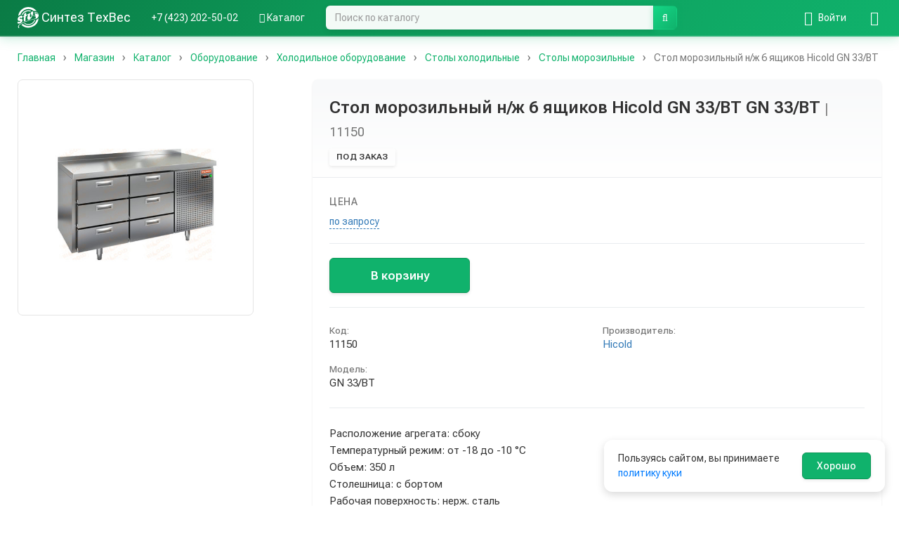

--- FILE ---
content_type: text/html; charset=UTF-8
request_url: https://sintezf.com/shop/product/stol-morozilnyy-n-zh-6-yashchikov/7071
body_size: 7354
content:
<!DOCTYPE html>
<html lang="ru">
    <head>
        <meta charset="UTF-8" />
        <meta name="viewport" content="width=device-width, initial-scale=1.0">
        <meta name="yandex-verification" content="5877f8fc94360a7c" />
        <link rel="apple-touch-icon" sizes="180x180" href="/apple-touch-icon.png">
        <link rel="icon" type="image/png" sizes="32x32" href="/favicon-32x32.png">
        <link rel="icon" type="image/png" sizes="16x16" href="/favicon-16x16.png">
        <link rel="manifest" href="/site.webmanifest">
        <link rel="mask-icon" href="/safari-pinned-tab.svg" color="#10B26C">
        <meta name="msapplication-TileColor" content="#10B26C">
        <meta name="theme-color" content="#10B26C"/>
        <title>Купить Стол морозильный н/ж 6 ящиков Hicold GN 33/BT Hicold GN 33/BT | Синтез ТехВес</title>
        <meta name="description" content="Стол морозильный н/ж 6 ящиков Hicold GN 33/BT Hicold GN 33/BT. Заказать товар во Владивостоке с доставкой по всей России ✔ Бесплатная консультация специалиста ☎ +7 (423) 202-50-02.">
        <meta name="keywords" content="">
        <meta name="geo.region" content="RU-PRI" />
        <meta name="geo.placename" content="Владивосток" />
        <meta name="geo.position" content="43.089055;131.858817" />
        <meta name="ICBM" content="43.089055, 131.858817" />
        <meta name="google-site-verification" content="n78C644ahNtnOJeP5yrPXnN-eqhe5FkD-AVTVb08dnI" />
            <link rel="canonical" href="https://sintezf.com/shop/product/stol-morozilnyy-n-zh-6-yashchikov-hicold-gn-33-bt/7071" />
                        <link rel="preconnect" href="https://fonts.googleapis.com">
            <link rel="preconnect" href="https://fonts.gstatic.com" crossorigin>
            <link href="https://fonts.googleapis.com/css2?family=Roboto+Flex:wght@100..1000&display=swap" rel="stylesheet">
            <link rel="stylesheet" href="/css/bootstrap.min.css" />
            <link rel="stylesheet" href="/css/variables.css" />
            <link rel="stylesheet" href="/css/font-awesome.min.css" />
            <link rel="stylesheet" href="/css/main.css" />
            <link rel="stylesheet" href="/css/navbar.css" />
            <link rel="stylesheet" href="/css/bootstrap-select.min.css" />
            <link rel="stylesheet" href="/css/modern-enhancements.css" />
            <link rel="stylesheet" href="/css/pages.css" />
        
    <link rel="stylesheet" href="/css/product-gallery.css" />
    <link rel="stylesheet" href="/css/catalog.css" />
    <link rel="stylesheet" href="/css/basket.css" />

        
                        <script src="/js/jquery.js"></script>
            <script src="/js/bootstrap.min.js"></script>
            <script src="/js/typeahead.js"></script>
            <script src="/js/common.js"></script>
            <script src="/js/bootstrap-select.min.js"></script>
            <script src="/js/catalog-search.js"></script>
            <script src="/js/js.cookie.min.js"></script>
            <script src="/js/cookie-consent.js"></script>
        
    <script src="/js/product-gallery.js"></script>
    <script src="/js/basket.js"></script>
    <script>
        $(document).ready(function(){
            window.basketQuantities = [];
        });
    </script>

    </head>
    <body>
                    <nav id="main-navbar" class="navbar navbar-default navbar-fixed-top">
                <div class="container">
                    <div class="navbar-header">
                        <button type="button" class="navbar-toggle"
                                data-toggle="collapse" data-target=".navbar-ex1-collapse">
                            <span class="icon-bar"></span>
                            <span class="icon-bar"></span>
                            <span class="icon-bar"></span>
                        </button>
                                                                        <a href="/shop/basket" class="pull-right visible-xs basket-header-link" title="Корзина">
                            <i class="fa fa-shopping-basket"></i>
                            <span id="basket-total-header" class="badge basket-total" style="display: none;">
                                0&nbsp;<small>₽</small>
                            </span>
                        </a>
                        <a href="tel:+74232025002" class="pull-right visible-xs">
                            <i class="fa fa-phone"></i>
                        </a>
                        <a href="/shop/search" class="pull-right visible-xs">
                            <i class="fa fa-search"></i>
                        </a>
                                                                        <div class="pull-right visible-xs dropdown catalog-dropdown-mobile">
                            <a href="#" class="visible-xs catalog-dropdown-toggle" data-toggle="dropdown" aria-haspopup="true" aria-expanded="false" title="Каталог">
                                <i class="fa fa-th-list"></i>
                            </a>
                            <ul class="dropdown-menu catalog-dropdown-menu-mobile">
                                                                <li>
                                    <a href="/shop/catalog/vesovoe-oborudovanie/368">
                                                                                    
<img title="" alt="Весовое оборудование" width="300" class="catalog-menu-icon" src="/uploads/media/sonata_category/0001/05/thumb_4093_sonata_category_standard.jpeg" />

                                                                                <span class="catalog-menu-text">Весовое оборудование</span>
                                    </a>
                                </li>
                                                                <li>
                                    <a href="/shop/catalog/oborudovanie/5">
                                                                                    
<img title="" alt="Оборудование" width="300" class="catalog-menu-icon" src="/uploads/media/sonata_category/0001/01/thumb_2_sonata_category_standard.jpeg" />

                                                                                <span class="catalog-menu-text">Оборудование</span>
                                    </a>
                                </li>
                                                                <li>
                                    <a href="/shop/catalog/posuda/7">
                                                                                    
<img title="" alt="Посуда" width="300" class="catalog-menu-icon" src="/uploads/media/sonata_category/0001/01/thumb_4_sonata_category_standard.jpeg" />

                                                                                <span class="catalog-menu-text">Посуда</span>
                                    </a>
                                </li>
                                                                <li>
                                    <a href="/shop/catalog/konditerskiy-inventar/4">
                                                                                    
<img title="" alt="Кондитерский инвентарь" width="300" class="catalog-menu-icon" src="/uploads/media/sonata_category/0001/01/thumb_1_sonata_category_standard.jpeg" />

                                                                                <span class="catalog-menu-text">Кондитерский инвентарь</span>
                                    </a>
                                </li>
                                                                <li>
                                    <a href="/shop/catalog/siropy-toppingi-smesi-kofe-kukuruza-dobavki-dlya-popkorna/8">
                                                                                    
<img title="" alt="Сиропы, топпинги, смеси, кофе, кукуруза, добавки для попкорна" width="300" class="catalog-menu-icon" src="/uploads/media/sonata_category/0001/01/thumb_5_sonata_category_standard.jpeg" />

                                                                                <span class="catalog-menu-text">Сиропы, топпинги, смеси, кофе, кукуруза, добавки для попкорна</span>
                                    </a>
                                </li>
                                                                <li>
                                    <a href="/shop/catalog/povarskaya-forma-i-tekstil/6">
                                                                                    
<img title="" alt="Поварская форма и текстиль" width="300" class="catalog-menu-icon" src="/uploads/media/sonata_category/0001/01/thumb_3_sonata_category_standard.jpeg" />

                                                                                <span class="catalog-menu-text">Поварская форма и текстиль</span>
                                    </a>
                                </li>
                                                                <li>
                                    <a href="/shop/catalog/zapchasti/415">
                                                                                    
<img title="" alt="Запчасти" width="300" class="catalog-menu-icon" src="/uploads/media/sonata_category/0001/22/thumb_21807_sonata_category_standard.jpeg" />

                                                                                <span class="catalog-menu-text">Запчасти</span>
                                    </a>
                                </li>
                                                            </ul>
                        </div>
                                                <a class="navbar-brand" href="/">
                            <span>
                                <img src="/img/icon.svg" width="30" height="30" class="align-top" alt="Оборудование для ресторанов, кафе, столовых во Владивостоке | Синтез ТехВес">
                            </span>
                            <span class="hidden-xs">Синтез ТехВес<br></span>
                        </a>
                    </div>

                    <div class="collapse navbar-collapse navbar-ex1-collapse">
                        
<ul class="navbar-nav nav">
    <li class="first">
        <a href="tel:+74232025002">+7 (423) 202-50-02</a>
    </li>
        <li class="catalog-dropdown hidden-xs">
        <a href="/shop/catalog/" title="Каталог">
            <i class="fa fa-th-list"></i>
            Каталог
        </a>
                <ul class="catalog-dropdown-menu">
                        <li>
                <a href="/shop/catalog/vesovoe-oborudovanie/368">
                                            
<img title="" alt="Весовое оборудование" width="300" class="catalog-menu-icon" src="/uploads/media/sonata_category/0001/05/thumb_4093_sonata_category_standard.jpeg" />

                                        <span class="catalog-menu-text">Весовое оборудование</span>
                </a>
            </li>
                        <li>
                <a href="/shop/catalog/oborudovanie/5">
                                            
<img title="" alt="Оборудование" width="300" class="catalog-menu-icon" src="/uploads/media/sonata_category/0001/01/thumb_2_sonata_category_standard.jpeg" />

                                        <span class="catalog-menu-text">Оборудование</span>
                </a>
            </li>
                        <li>
                <a href="/shop/catalog/posuda/7">
                                            
<img title="" alt="Посуда" width="300" class="catalog-menu-icon" src="/uploads/media/sonata_category/0001/01/thumb_4_sonata_category_standard.jpeg" />

                                        <span class="catalog-menu-text">Посуда</span>
                </a>
            </li>
                        <li>
                <a href="/shop/catalog/konditerskiy-inventar/4">
                                            
<img title="" alt="Кондитерский инвентарь" width="300" class="catalog-menu-icon" src="/uploads/media/sonata_category/0001/01/thumb_1_sonata_category_standard.jpeg" />

                                        <span class="catalog-menu-text">Кондитерский инвентарь</span>
                </a>
            </li>
                        <li>
                <a href="/shop/catalog/siropy-toppingi-smesi-kofe-kukuruza-dobavki-dlya-popkorna/8">
                                            
<img title="" alt="Сиропы, топпинги, смеси, кофе, кукуруза, добавки для попкорна" width="300" class="catalog-menu-icon" src="/uploads/media/sonata_category/0001/01/thumb_5_sonata_category_standard.jpeg" />

                                        <span class="catalog-menu-text">Сиропы, топпинги, смеси, кофе, кукуруза, добавки для попкорна</span>
                </a>
            </li>
                        <li>
                <a href="/shop/catalog/povarskaya-forma-i-tekstil/6">
                                            
<img title="" alt="Поварская форма и текстиль" width="300" class="catalog-menu-icon" src="/uploads/media/sonata_category/0001/01/thumb_3_sonata_category_standard.jpeg" />

                                        <span class="catalog-menu-text">Поварская форма и текстиль</span>
                </a>
            </li>
                        <li>
                <a href="/shop/catalog/zapchasti/415">
                                            
<img title="" alt="Запчасти" width="300" class="catalog-menu-icon" src="/uploads/media/sonata_category/0001/22/thumb_21807_sonata_category_standard.jpeg" />

                                        <span class="catalog-menu-text">Запчасти</span>
                </a>
            </li>
                    </ul>
            </li>
        <li class="last visible-xs">
        <a href="/shop/catalog/">
            <i class="fa fa-th-list"></i>
            Каталог
        </a>
    </li>
</ul>

<ul class="navbar-nav navbar-right nav">
                    <li class="first hidden-xs login-dropdown">
            <a href="/login" title="Войти">
                <i class="fa fa-sign-in"></i>
                <span class="hidden-xs">Войти</span>
            </a>
            <ul class="login-dropdown-menu">
                <li class="login-dropdown-text">
                    <div class="login-dropdown-info">
                        Войдите, чтобы совершать покупки и отслеживать заказы
                    </div>
                </li>
                <li role="separator" class="divider"></li>
                <li>
                    <a href="/login">
                        <i class="fa fa-sign-in"></i> Войти
                    </a>
                </li>
                <li>
                    <a href="/register">
                        <i class="fa fa-user-plus"></i> Зарегистрироваться
                    </a>
                </li>
            </ul>
        </li>
        
                <li class="first visible-xs">
            <a href="/login">
                <i class="fa fa-sign-in"></i>
                <span class="visible-xs">Войти</span>
            </a>
        </li>
        <li class="visible-xs">
            <a href="/register">
                <i class="fa fa-user-plus"></i>
                <span class="visible-xs">Регистрация</span>
            </a>
        </li>
            <li class="last">
        <a href="/shop/basket" title="Корзина">
            <i class="fa fa-shopping-basket"></i>
            <span id="basket-total" class="badge basket-total" style="display: none;">
                0&nbsp;<small>₽</small>
            </span>
        </a>
    </li>
</ul>

                        <form class="navbar-form hidden-xs" role="search" method="GET" action="/shop/catalog/">
                            <div class="form-group">
                                <div class="input-group">
                                    <input class="form-control" id="catalog-search" name="query" placeholder="Поиск по каталогу" autocomplete="off" type="text">
                                    <span class="input-group-btn">
                                        <button class="btn btn-default btn-md" type="submit">
                                            <i class="fa fa-search"></i>
                                        </button>
                                    </span>
                                </div>
                            </div>
                        </form>

                    </div>
                </div>
            </nav>
        
        
        
        <div class="container">
            
            <div class="clearfix">
            

    <ol class="breadcrumb" itemtype="https://schema.org/BreadcrumbList" itemscope="">
                    <li itemprop="itemListElement" itemscope="" itemtype="https://schema.org/ListItem">
                                    <a href="/" itemprop="item">
                                                    <span itemprop="name">Главная</span>
            <meta itemprop="position" content="1" />
    
                    </a>
                            </li>
                    <li itemprop="itemListElement" itemscope="" itemtype="https://schema.org/ListItem">
                                    <a href="/shop" itemprop="item">
                                                    <span itemprop="name">Магазин</span>
            <meta itemprop="position" content="2" />
    
                    </a>
                            </li>
                    <li itemprop="itemListElement" itemscope="" itemtype="https://schema.org/ListItem">
                                    <a href="/shop/catalog/katalog/2" itemprop="item">
                                                    <span itemprop="name">Каталог</span>
            <meta itemprop="position" content="3" />
    
                    </a>
                            </li>
                    <li itemprop="itemListElement" itemscope="" itemtype="https://schema.org/ListItem">
                                    <a href="/shop/catalog/oborudovanie/5" itemprop="item">
                                                    <span itemprop="name">Оборудование</span>
            <meta itemprop="position" content="4" />
    
                    </a>
                            </li>
                    <li itemprop="itemListElement" itemscope="" itemtype="https://schema.org/ListItem">
                                    <a href="/shop/catalog/holodilnoe-oborudovanie/66" itemprop="item">
                                                    <span itemprop="name">Холодильное оборудование</span>
            <meta itemprop="position" content="5" />
    
                    </a>
                            </li>
                    <li itemprop="itemListElement" itemscope="" itemtype="https://schema.org/ListItem">
                                    <a href="/shop/catalog/stoly-holodilnye/229" itemprop="item">
                                                    <span itemprop="name">Столы холодильные</span>
            <meta itemprop="position" content="6" />
    
                    </a>
                            </li>
                    <li itemprop="itemListElement" itemscope="" itemtype="https://schema.org/ListItem">
                                    <a href="/shop/catalog/stoly-morozilnye/344" itemprop="item">
                                                    <span itemprop="name">Столы морозильные</span>
            <meta itemprop="position" content="7" />
    
                    </a>
                            </li>
                    <li itemprop="itemListElement" itemscope="" itemtype="https://schema.org/ListItem" class="active">
                                    <a href="/shop/product/stol-morozilnyy-n-zh-6-yashchikov-hicold-gn-33-bt/7071" itemprop="item">
                                                    <span itemprop="name">Стол морозильный н/ж 6 ящиков Hicold GN 33/BT</span>
            <meta itemprop="position" content="8" />
    
                    </a>
                            </li>
            </ol>

        </div>
    
    <div class="row">
        <div class="col-md-4">
            <div class="product-gallery">
                <div class="product-gallery-main">
                                                                        <img src="/uploads/media/product_catalog/0001/31/62939dcede7c52859845cd9e51f565d4fdaa2fc3.jpeg" alt="Стол морозильный н/ж 6 ящиков Hicold GN 33/BT" class="img-responsive">
                                                            </div>
                            </div>
        </div>
        <div class="col-md-8">
            <div class="product-card">
                <div class="product-card-header">
                    <h1 class="product-title">
                        Стол морозильный н/ж 6 ящиков Hicold GN 33/BT GN 33/BT <span class="product-sku">| 11150</span>                    </h1>
                    <div class="product-availability-line">
                        <div class="product-availability-badge product-availability-badge-d_on_request">
                            Под заказ
                        </div>
                                            </div>
                </div>
                <div class="product-card-body">
                    <div class="product-price-section">
                        <div class="product-price-label">Цена</div>
                        <div class="product-price-value">
                                                            <span tabindex="0" data-trigger="focus" data-toggle="popover" data-container="body" data-content="Позвоните или напишите, чтобы уточнить цену" data-placement="bottom" class="unknown-price-link">по запросу</span>                                                    </div>
                    </div>
                    
                    <div class="product-basket-section">
                                                    <div id="product-basket-controls" data-product-id="7071">
                                                                    <div class="product-basket-add">
                                        <button type="button" class="btn btn-primary product-add-to-basket-btn" id="product-add-to-basket" data-product-id="7071">
                                            В корзину
                                        </button>
                                    </div>
                                                            </div>
                                            </div>
                    
                    <div class="product-info-section">
                        <div class="product-info-grid">
                            <div class="product-info-item">
                                <span class="product-info-label">Код:</span>
                                <span class="product-info-value">11150</span>
                            </div>
                                                            <div class="product-info-item">
                                    <span class="product-info-label">Производитель:</span>
                                    <span class="product-info-value">
                                        <a href="/shop/catalog?manufacturer=82">Hicold</a>
                                    </span>
                                </div>
                                                                                                                                                                            <div class="product-info-item">
                                    <span class="product-info-label">Модель:</span>
                                    <span class="product-info-value">GN 33/BT</span>
                                </div>
                                                    </div>
                    </div>

                                            <div class="product-description-section">
                            <div class="product-description">
                                Расположение агрегата:  сбоку<br>Температурный режим:  от -18 до -10 °С<br>Объем:  350 л<br>Столешница:  с бортом<br>Рабочая поверхность:  нерж. сталь<br>Гастронормированный:  да <br>Количество ящиков:  6<br>Напряжение:  220 В<br>Потребляемая мощность:  0.575 кВт<br>Ширина:  1390 мм<br>Глубина:  700 мм<br>Высота:  850 мм<br>Вес (без упаковки):  95 кг<br><br>Морозильный стол HICOLD GN 33/BT состоит из рабочей поверхности, на которой можно раскатывать тесто и обрабатывать ингредиенты для приготовления блюд, и камеры, предназначенной для заморозки и хранения продуктов и полуфабрикатов. Оборудование подходит для использования на предприятиях общественного питания.
                            </div>
                        </div>
                                    </div>
            </div>
        </div>
    </div>
    
    
    <span itemscope="" itemtype="https://schema.org/Product">
                <meta itemprop="brand" content="Hicold">
                        <meta itemprop="category" content="Столы морозильные">
                        <meta itemprop="image" content="/uploads/media/product_catalog/0001/31/thumb_30063_product_catalog_big.jpeg">
                <meta itemprop="name" content="Стол морозильный н/ж 6 ящиков Hicold GN 33/BT">

        <meta itemprop="description" content="Расположение агрегата:  сбоку Температурный режим:  от -18 до -10 °С Объем:  350 л Столешница:  с бортом Рабочая поверхность:  нерж. сталь Гастронормированный:  да  Количество ящиков:  6 Напряжение:  220 В Потребляемая мощность:  0.575 кВт Ширина:  1390 мм Глубина:  700 мм Высота:  850 мм Вес (без упаковки):  95 кг  Морозильный стол HICOLD GN 33/BT состоит из рабочей поверхности, на которой можно раскатывать тесто и обрабатывать ингредиенты для приготовления блюд, и камеры, предназначенной для заморозки и хранения продуктов и полуфабрикатов. Оборудование подходит для использования на предприятиях общественного питания.">
        <span itemprop="offers" itemscope="" itemtype="http://schema.org/Offer">
            <meta itemprop="price" content="254100.00">
            <meta itemprop="priceCurrency" content="RUB">
                        <link itemprop="availability" href="https://schema.org/OutOfStock">
                    </span>
    </span>
        </div>
        <footer class="footer">
            <div class="container">
    <div class="row">
        <div class="col-md-3 col-sm-6 col-xs-6">
            <div class="footer-logo">
                <a href="/" class="footer-logo-link">
                    <img src="/img/icon_green.svg" width="24" height="24" class="footer-logo-img" alt="Синтез ТехВес">
                    <span class="footer-logo-text">Синтез ТехВес</span>
                </a>
            </div>
            <p><a href="/shop/catalog/">Каталог</a></p>
            <p><a href="/news">Новости</a></p>
            <p><a href="/public-offer">Публичная оферта</a></p>
            <p><a href="/privacy-policy">Политика конфиденциальности</a></p>
            <p><a href="/cookies">Политика использования куки</a></p>
        </div>
        <div class="col-md-3 col-sm-6 col-xs-6">
            <p class="footer-title"><b>О компании</b></p>
            <p><a href="/info">Информация</a></p>
            <p><a href="/delivery-info">Условия доставки</a></p>
            <p><a href="/clients">Наши клиенты</a></p>
            <p><a href="/tour">3D-тур</a></p>
        </div>
        <div class="clearfix visible-xs"></div>
        <div class="col-md-3 col-sm-6 col-xs-6">
            <p class="footer-title"><b>Контакты</b></p>
            <p><a href="/contacts">Телефоны</a></p>
            <p><a href="/contacts#route">Как добраться</a></p>
            <p><a href="/contacts#managers">Наши менеджеры</a></p>
            <p class="footer-email">
                <a href="mailto:info@sintezf.ru">
                    info@sintezf.ru
                </a>
            </p>
            <p class="footer-telegram">
                <a href="https://t.me/+l6AWD6VBNbwxZjZi" target="_blank" rel="noopener noreferrer">
                    <i class="fa fa-telegram"></i> Telegram канал
                </a>
            </p>
        </div>
        <div class="col-md-3 col-sm-6 col-xs-6">
            <p class="footer-title"><b>График работы</b></p>
            <div class="footer-schedule">
                <div class="footer-schedule-days">
                    <p class="footer-schedule-item">Пн–Пт</p>
                    <p class="footer-schedule-item">Сб</p>
                    <p class="footer-schedule-item">Вс</p>
                </div>
                <div class="footer-schedule-times">
                    <p class="footer-schedule-item">09:00–17:00</p>
                    <p class="footer-schedule-item">10:00–16:00</p>
                    <p class="footer-schedule-item">Выходной</p>
                </div>
            </div>
            <p class="footer-address">
                <i class="fa fa-map-marker"></i> ул. Крыгина, 42, Владивосток
            </p>
            <p class="footer-phone">
                <a href="tel:+74232025002">
                    <i class="fa fa-phone"></i> +7 (423) 202-50-02
                </a>
            </p>
        </div>
    </div>
    <div class="row">
        <div class="col-xs-12">
            <p class="footer-copyright-bottom">© ООО Синтез ТехВес 2001-2026</p>
        </div>
    </div>
</div>
<script type='application/ld+json'>
    {
        "@context": "https://schema.org",
        "@type": "Store",
        "name": "Синтез ТехВес",
        "url": "https://sintezf.com/",
        "logo": "https://sintezf.com/img/icon_green.svg",
        "image": "https://sintezf.com/img/icon_green.svg",
        "priceRange": "$$",
        "description": "Профессиональное оборудование для ресторанов во Владивостоке. Товары для кафе, столовых, общепита. ✔ Большой ассортимент ✔ Доступные цены ✔ Все для ресторана",
        "address": {
            "@type": "PostalAddress",
            "streetAddress": "ул. Крыгина, 42",
            "addressLocality": "Владивосток",
            "addressRegion": "Приморский край",
            "postalCode": "690065",
            "addressCountry": "RU",
            "telephone": "+7 (423) 202-50-02"
        }
    }
</script>

<div id="cookie-consent">
    <div class="cookie-consent-banner">
        <span class="cookie-consent-text">
            Пользуясь сайтом, вы принимаете <a target="_blank" href="/cookies">политику куки</a>
        </span>
        <button id="cookie-agree" class="btn btn-primary">
            Хорошо
        </button>
    </div>
</div>
<script src="/js/cookie-consent.js"></script>
        </footer>

                                        
<!-- Yandex.Metrika counter -->
<script>
    (function(m,e,t,r,i,k,a){m[i]=m[i]||function(){(m[i].a=m[i].a||[]).push(arguments)};
        m[i].l=1*new Date();k=e.createElement(t),a=e.getElementsByTagName(t)[0],k.async=1,k.src=r,a.parentNode.insertBefore(k,a)})
    (window, document, "script", "https://mc.yandex.ru/metrika/tag.js", "ym");

    ym(46927569, "init", {
        clickmap:true,
        trackLinks:true,
        accurateTrackBounce:true,
        webvisor:true,
        ecommerce:"dataLayer"
    });
</script>
<noscript><div><img src="https://mc.yandex.ru/watch/46927569" style="position:absolute; left:-9999px;" alt="" /></div></noscript>
<!-- /Yandex.Metrika counter -->




                            
    <!-- Rating@Mail.ru counter dynamic remarketing appendix -->
    <script type="text/javascript">
        var _tmr = _tmr || [];
        _tmr.push({
            type: 'itemView',
            productid: '7071',
            pagetype: 'product',
            list: '1',
            totalvalue: '254100.00'
        });
    </script>
            </body>
</html>


--- FILE ---
content_type: text/css
request_url: https://sintezf.com/css/modern-enhancements.css
body_size: 28116
content:
/**
 * Современные улучшения для Bootstrap 3
 * Использует CSS переменные из variables.css
 */

/* ============================================
   Улучшенные кнопки
   ============================================ */

.btn {
    border-radius: var(--radius-md);
    transition: var(--transition-slow);
    font-weight: 500;
    padding: 8px 16px;
}

/* Исключение для кнопки поиска в navbar - сохраняем исходный размер */
.navbar-form .input-group-btn .btn {
    padding: 6px 12px;
    font-weight: 400;
}

.btn-primary {
    background-color: var(--color-primary);
    border-color: var(--color-primary-dark);
    box-shadow: var(--shadow-sm);
}

.btn-primary:hover:not(:disabled):not(.disabled),
.btn-primary:focus:not(:disabled):not(.disabled),
.btn-primary:active:not(:disabled):not(.disabled) {
    background-color: var(--color-primary-dark);
    border-color: var(--color-primary-darker);
    box-shadow: var(--shadow-md);
    -webkit-transform: translateY(-1px);
    transform: translateY(-1px);
}

.btn-default {
    transition: var(--transition-slow);
}

.btn-default:hover {
    box-shadow: var(--shadow-sm);
    -webkit-transform: translateY(-1px);
    transform: translateY(-1px);
}

/* Исключение для кнопки поиска в navbar - убираем анимацию поднятия */
.navbar-form .input-group-btn .btn:hover {
    -webkit-transform: none;
    transform: none;
}

/* Исключение для иконки поиска в navbar - убираем анимацию увеличения */
.navbar-form .input-group-btn .btn .fa:hover {
    -webkit-transform: none;
    transform: none;
}

/* ============================================
   Улучшенные формы
   ============================================ */

.form-control {
    border-radius: var(--radius-md);
    border: 1px solid var(--color-border);
    transition: var(--transition-slow);
    padding: 8px 12px;
}

.form-control:focus {
    border-color: var(--color-primary);
    box-shadow: 0 0 0 3px rgba(16, 178, 108, 0.15);
    outline: none;
}

/* ============================================
   Улучшенные карточки категорий
   ============================================ */

.category-cell {
    text-align: center;
    padding: 15px 20px;
    margin-bottom: 10px;
    position: relative;
    border-radius: var(--radius-lg);
    transition: var(--transition-slow);
    background: var(--color-bg-white);
    border: 1px solid var(--color-border-light);
    overflow: hidden;
}

.category-cell:hover {
    box-shadow: var(--shadow-lg);
    -webkit-transform: translateY(-4px);
    transform: translateY(-4px);
    border-color: var(--color-primary);
}

.category-image {
    vertical-align: middle;
    position: absolute;
    top: 0;
    bottom: 0;
    left: 0;
    right: 0;
    margin: auto;
    -o-object-fit: contain;
    object-fit: contain;
    width: 100%;
    height: 100%;
}

/* ============================================
   Улучшенные таблицы
   ============================================ */

.table {
    border-radius: var(--radius-md);
    overflow: hidden;
}

.table-hover > tbody > tr:hover {
    background-color: rgba(16, 178, 108, 0.06);
    transition: background-color 0.2s ease;
}

.table > thead > tr > th {
    font-weight: 600;
    text-transform: uppercase;
    font-size: 0.85em;
    letter-spacing: 0.5px;
    border-bottom: 2px solid var(--color-primary);
}

/* ============================================
   Улучшенные панели и wells
   ============================================ */

.well {
    border-radius: var(--radius-lg);
    border: 1px solid var(--color-border-light);
    box-shadow: var(--shadow-sm);
}

.panel {
    border-radius: var(--radius-lg);
    box-shadow: var(--shadow-sm);
    border: 1px solid var(--color-border-light);
    transition: var(--transition-slow);
}

.panel:hover {
    box-shadow: var(--shadow-md);
}

.panel-heading {
    border-radius: var(--radius-lg) var(--radius-lg) 0 0;
    font-weight: 600;
}

/* ============================================
   Улучшенные badges
   ============================================ */

.badge {
    border-radius: var(--radius-xl);
    padding: 4px 10px;
    font-weight: 500;
}

/* ============================================
   Улучшенные навигационные элементы
   ============================================ */

.nav-pills > li > a {
    border-radius: var(--radius-md);
    transition: var(--transition-slow);
}

.nav-pills > li.active > a,
.nav-pills > li.active > a:hover,
.nav-pills > li.active > a:focus {
    background-color: var(--color-primary);
    box-shadow: var(--shadow-sm);
}

.list-group-item {
    border-radius: var(--radius-md);
    transition: var(--transition-slow);
    border: 1px solid var(--color-border-light);
    margin-bottom: 4px;
}

.list-group-item:hover {
    background-color: rgba(16, 178, 108, 0.06);
    border-color: var(--color-primary);
}

.list-group-item.active {
    background-color: var(--color-primary);
    border-color: var(--color-primary-dark);
    box-shadow: var(--shadow-sm);
}

/* ============================================
   Улучшенные breadcrumbs
   ============================================ */

.breadcrumb {
    background-color: transparent;
    padding: 0;
    margin-bottom: 20px;
    border-radius: 0;
}

.breadcrumb > li + li:before {
    content: "›";
    color: var(--color-text-muted);
    font-size: 1.2em;
    padding: 0 8px;
}

.breadcrumb > li > a {
    color: var(--color-primary);
    text-decoration: none;
    transition: var(--transition-slow);
}

.breadcrumb > li > a:hover {
    text-decoration: underline;
}

/* ============================================
   Улучшенные пагинации
   ============================================ */

.pagination > li > a,
.pagination > li > span {
    border-radius: var(--radius-md);
    margin: 0 2px;
    transition: var(--transition-slow);
    border-color: var(--color-border);
}

.pagination > li > a:hover,
.pagination > li > span:hover {
    background-color: rgba(16, 178, 108, 0.1);
    border-color: var(--color-primary);
    color: var(--color-primary);
}

.pagination > .active > a,
.pagination > .active > span,
.pagination > .active > a:hover,
.pagination > .active > span:hover {
    background-color: var(--color-primary);
    border-color: var(--color-primary-dark);
    box-shadow: var(--shadow-sm);
}

/* Улучшенный pager (альтернативный тип пагинации) */
.pager > li > a,
.pager > li > span {
    border-radius: var(--radius-md);
    transition: var(--transition-slow);
    border-color: var(--color-border);
    padding: 8px 16px;
}

.pager > li > a:hover,
.pager > li > span:hover {
    background-color: rgba(16, 178, 108, 0.1);
    border-color: var(--color-primary);
    color: var(--color-primary);
}

/* ============================================
   Улучшенные dropdown меню
   ============================================ */

.dropdown-menu {
    border-radius: var(--radius-lg);
    box-shadow: var(--shadow-md);
    border: 1px solid var(--color-border-light);
    margin-top: 8px;
    padding: 8px 0;
}

.dropdown-menu > li > a {
    padding: 8px 20px;
    transition: var(--transition-slow);
}

.dropdown-menu > li > a:hover,
.dropdown-menu > li > a:focus {
    background-color: rgba(16, 178, 108, 0.1);
    color: var(--color-primary);
}

.dropdown-menu > .active > a,
.dropdown-menu > .active > a:hover,
.dropdown-menu > .active > a:focus {
    background-color: var(--color-primary);
}

/* ============================================
   Улучшенные alerts
   ============================================ */

.alert {
    border-radius: var(--radius-lg);
    border: none;
    box-shadow: var(--shadow-sm);
}

.alert-success {
    background-color: #d4edda;
    color: #155724;
    border-left: 4px solid var(--color-primary);
}

.alert-info {
    border-left: 4px solid var(--color-info);
}

.alert-warning {
    border-left: 4px solid var(--color-warning);
}

.alert-danger {
    border-left: 4px solid var(--color-danger);
}

/* ============================================
   Улучшенная типографика
   ============================================ */

h1, h2, h3, h4, h5, h6 {
    font-weight: 600;
    line-height: 1.3;
}

h1 {
    font-size: 2.2em;
    margin-bottom: 20px;
}

h2 {
    font-size: 1.8em;
    margin-bottom: 18px;
}

h3 {
    font-size: 1.5em;
    margin-bottom: 15px;
}

/* ============================================
   Улучшенные input groups
   ============================================ */

.input-group .form-control:first-child,
.input-group-addon:first-child {
    border-radius: var(--radius-md) 0 0 var(--radius-md);
}

.input-group .form-control:last-child,
.input-group-addon:last-child {
    border-radius: 0 var(--radius-md) var(--radius-md) 0;
}

.input-group-btn .btn {
    border-radius: 0 var(--radius-md) var(--radius-md) 0;
}

/* ============================================
   Улучшенные модальные окна
   ============================================ */

.modal-content {
    border-radius: var(--radius-lg);
    box-shadow: var(--shadow-lg);
    border: none;
}

.modal-header {
    border-bottom: 2px solid var(--color-border-light);
    border-radius: var(--radius-lg) var(--radius-lg) 0 0;
    padding: 20px;
    position: relative;
}

.modal-header .close {
    position: absolute;
    top: 15px;
    right: 15px;
    z-index: 10;
    padding: 10px;
    margin: 0;
    font-size: 28px;
    line-height: 1;
    cursor: pointer;
    background: transparent;
    border: 0;
    -webkit-appearance: none;
    appearance: none;
    -webkit-tap-highlight-color: transparent;
    min-width: 44px;
    min-height: 44px;
    display: flex;
    align-items: center;
    justify-content: center;
}

.modal-header .close:hover,
.modal-header .close:focus {
    opacity: 0.8;
    outline: none;
}

.modal-body {
    padding: 20px;
}

.modal-footer {
    border-top: 2px solid var(--color-border-light);
    border-radius: 0 0 var(--radius-lg) var(--radius-lg);
    padding: 20px;
}

/* ============================================
   Улучшения для мобильных устройств
   ============================================ */

@media (max-width: 767px) {
    .modal-dialog {
        margin: 10px;
    }
    
    .modal-header .close {
        top: 10px;
        right: 10px;
        font-size: 32px;
        padding: 15px;
    }
    
    .modal-body {
        padding: 15px;
    }
    
    .modal-footer {
        padding: 15px;
    }
    
    .modal-footer .col-xs-6 {
        width: 100%;
        float: none;
        padding-left: 0;
        padding-right: 0;
        text-align: left;
        margin-bottom: 10px;
    }
    
    .modal-footer .col-xs-6:last-child {
        margin-bottom: 0;
        text-align: left;
    }
    
    .modal-footer .btn {
        padding: 10px 15px;
        font-size: 14px;
        width: 100%;
        display: block;
    }
    
    .category-cell:hover {
        -webkit-transform: none;
        transform: none;
    }
    
    .btn:hover {
        -webkit-transform: none;
        transform: none;
    }
    
    /* Оптимизация пагинации для мобильных */
    .pagination {
        margin: 15px 0;
        text-align: center;
        display: flex;
        flex-wrap: wrap;
        justify-content: center;
        align-items: center;
    }
    
    .pagination > li {
        display: inline-block;
        margin: 2px;
    }
    
    .pagination > li > a,
    .pagination > li > span {
        padding: 8px 10px;
        font-size: 14px;
        min-width: 36px;
        min-height: 36px;
        display: inline-flex;
        align-items: center;
        justify-content: center;
        margin: 0 1px;
        border-radius: var(--radius-md);
        line-height: 1.2;
    }
    
    /* Оптимизация pager для мобильных */
    .pager {
        margin: 15px 0;
        text-align: center;
    }
    
    .pager > li > a,
    .pager > li > span {
        padding: 10px 14px;
        font-size: 14px;
        min-height: 36px;
        display: inline-flex;
        align-items: center;
        justify-content: center;
    }
}

/* Дополнительная оптимизация пагинации для маленьких экранов */
@media (max-width: 640px) {
    .pagination > li > a,
    .pagination > li > span {
        padding: 8px 8px;
        font-size: 13px;
        min-width: 34px;
        min-height: 34px;
    }
    
    .pager > li > a,
    .pager > li > span {
        padding: 8px 12px;
        font-size: 13px;
        min-height: 34px;
    }
}

@media (max-width: 480px) {
    .pagination {
        margin: 12px 0;
    }
    
    .pagination > li {
        margin: 1px;
    }
    
    .pagination > li > a,
    .pagination > li > span {
        padding: 8px 6px;
        font-size: 12px;
        min-width: 32px;
        min-height: 32px;
    }
    
    /* Компактное отображение текстовых меток */
    .pagination > li:first-child > a,
    .pagination > li:first-child > span,
    .pagination > li:last-child > a,
    .pagination > li:last-child > span {
        font-size: 12px;
        padding: 8px 4px;
        min-width: auto;
        white-space: nowrap;
    }
    
    .pager > li > a,
    .pager > li > span {
        padding: 8px 10px;
        font-size: 12px;
        min-height: 32px;
    }
}

/* ============================================
   Улучшенные thumbnail
   ============================================ */

.thumbnail {
    border-radius: var(--radius-lg);
    border: 1px solid var(--color-border-light);
    transition: var(--transition-slow);
    box-shadow: var(--shadow-sm);
}

.thumbnail:hover {
    box-shadow: var(--shadow-md);
    -webkit-transform: translateY(-2px);
    transform: translateY(-2px);
    border-color: var(--color-primary);
}

/* ============================================
   Плавные переходы для всех интерактивных элементов
   ============================================ */

a {
    transition: color 0.2s ease;
}

a:hover {
    text-decoration: underline;
}

/* Исключение для карточек товара в мозаике */
.mosaic-product-link,
.mosaic-product-link:hover,
.mosaic-product-link:focus,
.mosaic-product-link:active,
.mosaic-product-link:visited,
.mosaic-product-link:link {
    text-decoration: none !important;
}

.mosaic-product-card a,
.mosaic-product-card a:hover,
.mosaic-product-card a:focus,
.mosaic-product-card a:active,
.mosaic-product-card a:visited,
.mosaic-product-card a:link {
    text-decoration: none !important;
}

/* Исключение для плиток категорий */
.category-cell a,
.category-cell a:hover,
.category-cell a:focus,
.category-cell a:active,
.category-cell a:visited,
.category-cell a:link {
    text-decoration: none !important;
}

.category-cell h4 a,
.category-cell h4 a:hover,
.category-cell h4 a:focus,
.category-cell h4 a:active,
.category-cell h4 a:visited,
.category-cell h4 a:link {
    text-decoration: none !important;
}

/* Улучшенные иконки */
.fa {
    transition: var(--transition-slow);
}

.btn .fa:hover {
    -webkit-transform: scale(1.1);
    transform: scale(1.1);
}

/* ============================================
   Улучшенные тени для navbar
   ============================================ */

#main-navbar.navbar-default {
    box-shadow: 0 2px 16px rgba(16, 178, 108, 0.25), 0 1px 4px rgba(0, 0, 0, 0.08);
}

/* ============================================
   Улучшенные фильтры
   ============================================ */

#filters-form .form-group {
    margin-bottom: 20px;
}

#filters-form .checkbox,
#filters-form .radio {
    margin-top: 8px;
    margin-bottom: 8px;
}

/* ============================================
   Белое выпадающее меню для мобильной версии
   ============================================ */

@media (max-width: 767px) {
    #main-navbar.navbar-default .navbar-nav.navbar-right .open .dropdown-menu,
    #main-navbar.navbar-default .navbar-nav .open .dropdown-menu {
        background-color: var(--color-bg-white);
        border: 1px solid var(--color-border-light);
        border-radius: var(--radius-md);
        box-shadow: var(--shadow-md);
        margin-top: 5px;
        padding: 8px 0;
    }
    
    #main-navbar.navbar-default .navbar-nav.navbar-right .open .dropdown-menu > li > a,
    #main-navbar.navbar-default .navbar-nav .open .dropdown-menu > li > a {
        color: var(--color-text);
        padding: 10px 20px;
        background-color: transparent;
    }
    
    #main-navbar.navbar-default .navbar-nav.navbar-right .open .dropdown-menu > li > a:hover,
    #main-navbar.navbar-default .navbar-nav.navbar-right .open .dropdown-menu > li > a:focus,
    #main-navbar.navbar-default .navbar-nav .open .dropdown-menu > li > a:hover,
    #main-navbar.navbar-default .navbar-nav .open .dropdown-menu > li > a:focus {
        color: var(--color-primary);
        background-color: var(--color-bg-light);
    }
    
    #main-navbar.navbar-default .navbar-nav.navbar-right .open .dropdown-menu > .active > a,
    #main-navbar.navbar-default .navbar-nav.navbar-right .open .dropdown-menu > .active > a:hover,
    #main-navbar.navbar-default .navbar-nav.navbar-right .open .dropdown-menu > .active > a:focus,
    #main-navbar.navbar-default .navbar-nav .open .dropdown-menu > .active > a,
    #main-navbar.navbar-default .navbar-nav .open .dropdown-menu > .active > a:hover,
    #main-navbar.navbar-default .navbar-nav .open .dropdown-menu > .active > a:focus {
        color: var(--color-text-white);
        background-color: var(--color-primary);
    }
    
    #main-navbar.navbar-default .navbar-nav.navbar-right .open .dropdown-menu .divider,
    #main-navbar.navbar-default .navbar-nav .open .dropdown-menu .divider {
        background-color: var(--color-border-light);
        margin: 8px 0;
    }
    
    #main-navbar.navbar-default .navbar-nav.navbar-right .open .dropdown-menu > li > a > i.fa,
    #main-navbar.navbar-default .navbar-nav .open .dropdown-menu > li > a > i.fa {
        color: var(--color-primary);
    }
    
    #main-navbar.navbar-default .navbar-nav.navbar-right .open .dropdown-menu > .active > a > i.fa,
    #main-navbar.navbar-default .navbar-nav .open .dropdown-menu > .active > a > i.fa {
        color: var(--color-text-white);
    }
}

/* ============================================
   Современная карточка товара на детальной странице
   ============================================ */

.product-card {
    background: var(--color-bg-white);
    border-radius: var(--radius-lg);
    box-shadow: 0 1px 3px rgba(0, 0, 0, 0.08);
    overflow: hidden;
}

.product-card-header {
    padding: 24px 24px 16px;
    border-bottom: 1px solid var(--color-border-light);
    background: linear-gradient(to bottom, var(--color-bg-light) 0%, var(--color-bg-white) 100%);
    position: relative;
}

.product-availability-badge {
    display: inline-block;
    padding: 6px 14px;
    border-radius: var(--radius-xl);
    font-size: 12px;
    font-weight: 600;
    text-transform: uppercase;
    letter-spacing: 0.3px;
    box-shadow: var(--shadow-sm);
}

.product-availability-badge-in_stock {
    background-color: var(--color-success);
    color: var(--color-text-white);
}

.product-availability-badge-on_the_way {
    background-color: var(--color-warning);
    color: #000;
}

.product-availability-badge-by_order {
    background-color: var(--color-info);
    color: var(--color-text-white);
}

.product-title {
    margin: 0;
    font-size: 24px;
    font-weight: 600;
    color: var(--color-text);
    line-height: 1.4;
}

.product-title .product-sku {
    font-size: 18px;
    font-weight: 400;
    color: var(--color-text-muted);
}

.product-card-body {
    padding: 24px;
}

.product-price-section {
    margin-bottom: 20px;
    padding-bottom: 20px;
    border-bottom: 1px solid var(--color-border-light);
}

.product-basket-section {
    margin-bottom: 24px;
    padding-bottom: 20px;
    border-bottom: 1px solid var(--color-border-light);
}

.product-price-label {
    font-size: 14px;
    color: var(--color-text-muted);
    text-transform: uppercase;
    letter-spacing: 0.5px;
    margin-bottom: 8px;
    font-weight: 500;
}

.product-price-value {
    display: flex;
    align-items: baseline;
    gap: 12px;
    flex-wrap: wrap;
}

.product-price-current {
    font-size: 32px;
    font-weight: 700;
    color: var(--color-primary);
    line-height: 1.2;
}

.product-price-old {
    font-size: 20px;
    color: var(--color-text-muted);
    text-decoration: line-through;
    font-weight: 400;
}

.product-info-section {
    margin-bottom: 24px;
}

.product-info-grid {
    display: grid;
    grid-template-columns: repeat(auto-fit, minmax(250px, 1fr));
    gap: 16px;
}

.product-info-item {
    display: flex;
    flex-direction: column;
    gap: 4px;
}

.product-info-label {
    font-size: 13px;
    color: var(--color-text-muted);
    font-weight: 500;
}

.product-info-value {
    font-size: 15px;
    color: var(--color-text);
}

.product-info-value a {
    text-decoration: none;
    transition: color 0.2s;
}

.product-info-value a:hover {
    text-decoration: underline;
}

.product-availability {
    display: inline-block;
    padding: 4px 12px 4px 0;
    border-radius: var(--radius-xl);
    font-size: 13px;
    font-weight: 500;
    text-transform: uppercase;
    letter-spacing: 0.3px;
}

.product-availability-in_stock {
    background-color: #d4edda;
    color: #155724;
}

.product-availability-on_the_way {
    background-color: #fff3cd;
    color: #856404;
}

.product-availability-by_order {
    background-color: #d1ecf1;
    color: #0c5460;
}

.product-description-section {
    margin-top: 24px;
    padding-top: 24px;
    border-top: 1px solid var(--color-border-light);
}

.product-description {
    font-size: 15px;
    line-height: 1.6;
    color: var(--color-text);
}

.product-card-footer {
    padding: 20px 24px;
    background-color: var(--color-bg-light);
    border-top: 1px solid var(--color-border-light);
}

.product-basket-info {
    display: flex;
    flex-direction: column;
    gap: 16px;
}

.product-basket-status {
    display: flex;
    align-items: center;
    gap: 8px;
    font-size: 15px;
    color: var(--color-text);
}

.product-basket-status i {
    color: var(--color-primary);
}

.product-basket-add {
    display: flex;
    justify-content: flex-start;
}

.product-basket-section .product-basket-add {
    justify-content: flex-start;
}

.product-add-to-basket-btn {
    padding: 10px 20px;
    font-size: 16px;
    font-weight: 600;
    box-shadow: var(--shadow-sm);
}

#product-basket-controls .product-add-to-basket-btn {
    padding: 14px 28px;
    font-size: 17px;
    font-weight: 600;
    height: var(--basket-btn-height-lg);
    min-height: var(--basket-btn-height-lg);
    max-height: var(--basket-btn-height-lg);
    width: var(--basket-input-width-lg);
    min-width: var(--basket-input-width-lg);
    max-width: var(--basket-input-width-lg);
    line-height: 1;
    box-sizing: border-box;
    margin: 0;
    box-shadow: 0 2px 4px rgba(0, 0, 0, 0.1);
}

.product-add-to-basket-btn:hover {
    -webkit-transform: translateY(-1px);
    transform: translateY(-1px);
    box-shadow: var(--shadow-md);
}

.basket-controls-wrapper {
    display: flex;
    align-items: center;
    gap: 12px;
    flex-wrap: wrap;
}

/* ============================================
   Карточки похожих товаров
   ============================================ */

.related-products-title {
    margin: 40px 0 24px;
    font-size: 28px;
    font-weight: 600;
    color: var(--color-text);
}

.related-products-container {
    display: grid;
    grid-template-columns: repeat(auto-fill, minmax(180px, 1fr));
    gap: 20px;
    margin-bottom: 40px;
}

.related-product-card {
    position: relative;
    background: var(--color-bg-white);
    border: 1px solid var(--color-border-light);
    border-radius: var(--radius-lg);
    box-shadow: var(--shadow-sm);
    overflow: hidden;
    transition: var(--transition-slow);
    height: 100%;
    display: flex;
    flex-direction: column;
}

.related-product-card:hover {
    box-shadow: var(--shadow-lg);
}

.related-product-link {
    display: flex;
    flex-direction: column;
    height: 100%;
    text-decoration: none;
    color: inherit;
}

.related-product-badge {
    position: absolute;
    top: 8px;
    left: 8px;
    z-index: 10;
    padding: 4px 10px;
    border-radius: var(--radius-xl);
    font-size: 12px;
    font-weight: 600;
    text-transform: uppercase;
    letter-spacing: 0.3px;
    box-shadow: var(--shadow-sm);
}

.related-product-badge-in_stock {
    background-color: var(--color-success);
    color: var(--color-text-white);
}

.related-product-badge-on_the_way {
    background-color: var(--color-warning);
    color: #000;
}

.related-product-badge-by_order {
    background-color: var(--color-info);
    color: var(--color-text-white);
}

.related-product-image {
    width: 100%;
    padding: 20px;
    text-align: center;
    background: var(--color-bg-white);
    flex-shrink: 0;
    min-height: 180px;
    display: flex;
    align-items: center;
    justify-content: center;
}

.related-product-image img {
    max-width: 100%;
    max-height: 160px;
    -o-object-fit: contain;
    object-fit: contain;
}

.related-product-info {
    padding: 16px;
    flex: 1;
    display: flex;
    flex-direction: column;
    gap: 8px;
}

.related-product-name {
    font-size: 14px;
    font-weight: 500;
    color: var(--color-text);
    line-height: 1.4;
    display: -webkit-box;
    -webkit-line-clamp: 2;
    -webkit-box-orient: vertical;
    overflow: hidden;
    flex: 1;
}

.related-product-price {
    display: flex;
    align-items: baseline;
    gap: 8px;
    flex-wrap: wrap;
    margin-top: auto;
}

.related-product-price-current {
    font-size: 18px;
    font-weight: 700;
    color: var(--color-primary);
}

.related-product-price-old {
    font-size: 14px;
    color: var(--color-text-muted);
    text-decoration: line-through;
}

@media (max-width: 767px) {
    .product-card-header {
        padding: 20px 16px 14px;
    }
    
    .product-availability-badge {
        font-size: 12px;
        padding: 5px 12px;
        margin-bottom: 10px;
    }
    
    .product-title {
        font-size: 20px;
    }
    
    .product-title .product-sku {
        font-size: 16px;
    }
    
    .product-price-current {
        font-size: 28px;
    }
    
    .product-info-grid {
        grid-template-columns: 1fr;
    }
    
    .related-products-container {
        grid-template-columns: repeat(auto-fill, minmax(140px, 1fr));
        gap: 15px;
    }
    
    .related-products-title {
        font-size: 24px;
        margin: 30px 0 20px;
    }
    
    .product-card {
        background: transparent;
        box-shadow: none;
        border-radius: 0;
        border: none;
    }
    
    .product-card-header {
        background: transparent;
        border-bottom: 1px solid var(--color-border-light);
        padding: 16px 0;
        margin-left: -15px;
        margin-right: -15px;
        padding-left: 15px;
        padding-right: 15px;
        margin-bottom: 16px;
    }
    
    .product-card-body {
        padding: 0;
    }
    
    .product-card-footer {
        background: transparent;
        border-top: 1px solid var(--color-border-light);
        padding: 16px 0;
        margin-left: -15px;
        margin-right: -15px;
        padding-left: 15px;
        padding-right: 15px;
        margin-top: 16px;
    }
}
